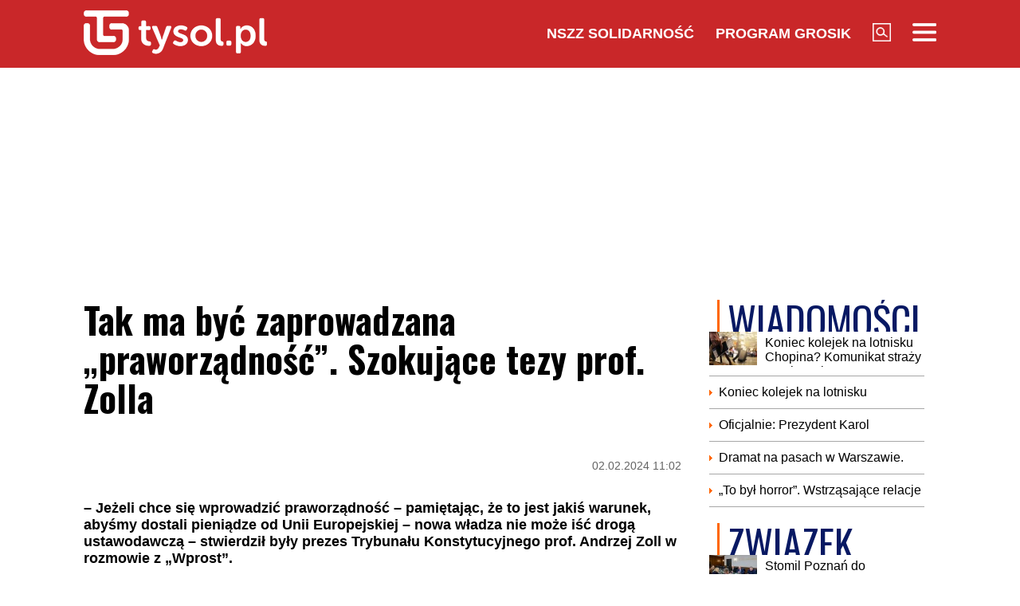

--- FILE ---
content_type: text/html; charset=UTF-8
request_url: https://www.tysol.pl/a116754-tak-ma-byc-zaprowadzana-praworzadnosc-szokujace-tezy-prof-zolla
body_size: 18896
content:
<!DOCTYPE html>
<html lang="pl">
<head>
  <title>Tak ma być zaprowadzana „praworządność”. Szokujące tezy prof. Zolla </title>
  <meta http-equiv="content-type" content="text/html;charset=UTF-8" />
  <meta charset="utf-8" />
  <meta name="viewport" content="width=device-width, initial-scale=1.0, maximum-scale=1.0, user-scalable=no" />
  <meta http-equiv="Refresh" content="900" />
    <meta name="robots" content="max-image-preview:large"/>
  <meta name="description" content="&ndash; Jeżeli chce się wprowadzić praworządność &ndash; pamiętając, że to jest jakiś warunek, abyśmy dostali pieniądze od Unii Europejskiej &ndash; nowa władza nie może iść drogą ustawodawczą &ndash; stwierdził były prezes Trybunału Konstytucyjnego prof. Andrzej Zoll w rozmowie z &bdquo;Wprost&rdquo;."/>
  <meta name="keywords" content="Profesor,Andrzej Zoll,Andrzej Duda,prawo,konstytucja,zmiany,Adam Bodnar"/>
  <meta property="og:type" content="article"/>
  <meta property="og:locale" content="pl_PL"/>
  <meta property="og:site_name" content="TYSOL.PL"/>
  <meta property="fb:app_id" content="356821701417716"/>
  <meta property="og:title" content="Tak ma być zaprowadzana &bdquo;praworządność&rdquo;. Szokujące tezy prof. Zolla"/>
  <meta property="og:description" content="&ndash; Jeżeli chce się wprowadzić praworządność &ndash; pamiętając, że to jest jakiś warunek, abyśmy dostali pieniądze od Unii Europejskiej &ndash; nowa władza nie może iść drogą ustawodawczą &ndash; stwierdził były prezes Trybunału Konstytucyjnego prof. Andrzej Zoll w rozmowie z &bdquo;Wprost&rdquo;."/>
  <meta property="og:image" content="https://www.tysol.pl/imgcache/1200x630/c/uploads/news/116754/17068699669b50dc3c7035670322c626.jpg"/>
  <meta property="og:image:width" content="1200"/>
  <meta property="og:image:height" content="630"/>
  <meta property="og:image:alt" content="Tak ma być zaprowadzana &bdquo;praworządność&rdquo;. Szokujące tezy prof. Zolla"/>
  <meta property="og:published_time" content="Fri, 02 Feb 2024 11:02:19 +0100"/>
  <meta property="og:url" content="/a116754-tak-ma-byc-zaprowadzana-praworzadnosc-szokujace-tezy-prof-zolla"/>
  <meta name="twitter:card" content="summary_large_image"/>
  <meta name="twitter:title" content="Tak ma być zaprowadzana &bdquo;praworządność&rdquo;. Szokujące tezy prof. Zolla"/>
  <meta name="twitter:description" content="&ndash; Jeżeli chce się wprowadzić praworządność &ndash; pamiętając, że to jest jakiś warunek, abyśmy dostali pieniądze od Unii Europejskiej &ndash; nowa władza nie może iść drogą ustawodawczą &ndash; stwierdził były prezes Trybunału Konstytucyjnego prof. Andrzej Zoll w rozmowie z &bdquo;Wprost&rdquo;."/>
  <meta name="twitter:image" content="https://www.tysol.pl/imgcache/1200x630/c/uploads/news/116754/17068699669b50dc3c7035670322c626.jpg"/>
  <meta name="twitter:image:alt" content="Tak ma być zaprowadzana &bdquo;praworządność&rdquo;. Szokujące tezy prof. Zolla"/>
  <link type="image/x-icon" href="https://www.tysol.pl/files/tysol/favicon.ico" rel="shortcut icon"/>
  <link rel="preconnect" href="https://fonts.gstatic.com/" />
  <link rel="preconnect" href="https://fonts.gstatic.com/" crossorigin />
  <link href="https://fonts.googleapis.com/css?family=Oswald:700Roboto:400,700&subset=latin-ext&display=swap" rel="stylesheet"/>
    <link rel="canonical" href="https://www.tysol.pl/a116754-tak-ma-byc-zaprowadzana-praworzadnosc-szokujace-tezy-prof-zolla"/>
  <link href="https://www.tysol.pl/imgcache/750x530/c/uploads/news/116754/17068699669b50dc3c7035670322c626.jpg" as="image" rel="preload"/>
  <link href="https://www.tysol.pl/imgcache/750x530/c/uploads/news/116754/17068699669b50dc3c7035670322c626.jpg" as="image" rel="preload"/>
    <link rel="stylesheet" href="/css/tysol,article,1.css?type=link&serial=0123456789">
      <script async src="//cmp.optad360.io/items/0a1824b0-3b0f-448f-a41c-a53f3d1fcefc.min.js" type="57a4fa0fcdb3e4cf48fe7537-text/javascript"></script>
  <script async src="//get.optad360.io/sf/12856973-14dd-4ae7-bfc7-4bbe039c64fc/plugin.min.js" type="57a4fa0fcdb3e4cf48fe7537-text/javascript"></script>
  
  <!-- (C)2000-2020 Gemius SA - gemiusPrism  / Wezel zbiorczy pp.tysol.pl/Strona glowna serwisu -->
  <script type="57a4fa0fcdb3e4cf48fe7537-text/javascript">
    <!--//--><![CDATA[//><!--
    var pp_gemius_identifier = 'zNE1LPirOaPDppB6cQwz8sQ8.ji_IAcXFH6Z5_0pzpP.X7';
    // lines below shouldn't be edited
    function gemius_pending(i) { window[i] = window[i] || function() {var x = window[i+'_pdata'] = window[i+'_pdata'] || []; x[x.length]=arguments;};};gemius_pending('gemius_hit'); gemius_pending('gemius_event'); gemius_pending('pp_gemius_hit'); gemius_pending('pp_gemius_event');(function(d,t) {try {var gt=d.createElement(t),s=d.getElementsByTagName(t)[0],l='http'+((location.protocol=='https:')?'s':''); gt.setAttribute('async','async');gt.setAttribute('defer','defer'); gt.src=l+'://gapl.hit.gemius.pl/xgemius.js'; s.parentNode.insertBefore(gt,s);} catch (e) {}})(document,'script');
    //--><!]]>
  </script>

  <!-- MARFEEL CODE START -->
  <script type="57a4fa0fcdb3e4cf48fe7537-text/javascript">
	!function(){"use strict";function e(e){var t=!(arguments.length>1&&void 0!==arguments[1])||arguments[1],c=document.createElement("script");c.src=e,t?c.type="module":(c.async=!0,c.type="text/javascript",c.setAttribute("nomodule",""));var n=document.getElementsByTagName("script")[0];n.parentNode.insertBefore(c,n)}!function(t,c){!function(t,c,n){var a,o,r;n.accountId=c,null!==(a=t.marfeel)&&void 0!==a||(t.marfeel={}),null!==(o=(r=t.marfeel).cmd)&&void 0!==o||(r.cmd=[]),t.marfeel.config=n;var i="https://sdk.mrf.io/statics";e("".concat(i,"/marfeel-sdk.js?id=").concat(c),!0),e("".concat(i,"/marfeel-sdk.es5.js?id=").concat(c),!1)}(t,c,arguments.length>2&&void 0!==arguments[2]?arguments[2]:{})}(window,2963,{} /*config*/)}();
</script>
  <!-- MARFEEL CODE END -->

  <!-- (C)2000-2020 Gemius SA - gemiusPrism  / Wezel zbiorczy pp.tysol.pl/podstrony -->
  <script type="57a4fa0fcdb3e4cf48fe7537-text/javascript">
    <!--//--><![CDATA[//><!--
    var pp_gemius_identifier = '0nWbia9.pAlUpILsl_6Mr6R..q3urgb7dJEPbfUoo2b.x7';
    // lines below shouldn't be edited
    function gemius_pending(i) { window[i] = window[i] || function() {var x = window[i+'_pdata'] = window[i+'_pdata'] || []; x[x.length]=arguments;};};gemius_pending('gemius_hit'); gemius_pending('gemius_event'); gemius_pending('pp_gemius_hit'); gemius_pending('pp_gemius_event');(function(d,t) {try {var gt=d.createElement(t),s=d.getElementsByTagName(t)[0],l='http'+((location.protocol=='https:')?'s':''); gt.setAttribute('async','async');gt.setAttribute('defer','defer'); gt.src=l+'://gapl.hit.gemius.pl/xgemius.js'; s.parentNode.insertBefore(gt,s);} catch (e) {}})(document,'script');
    //--><!]]>
  </script>
<!-- Global site tag (gtag.js) - Google Analytics -->
<script async src="https://www.googletagmanager.com/gtag/js?id=G-LRDM8C27YR" type="57a4fa0fcdb3e4cf48fe7537-text/javascript"></script>
<script type="57a4fa0fcdb3e4cf48fe7537-text/javascript">
  window.dataLayer = window.dataLayer || [];
  function gtag(){dataLayer.push(arguments);}
  gtag('js', new Date());

  gtag('config', 'G-LRDM8C27YR');
</script>

<!-- PushAlert -->
<script type="57a4fa0fcdb3e4cf48fe7537-text/javascript">
(function(d, t) {
var g = d.createElement(t),
s = d.getElementsByTagName(t)[0];
g.src = "https://cdn.pushalert.co/integrate_a06ff64f961fee13b7a1e81e1d513ea9.js";
s.parentNode.insertBefore(g, s);
}(document, "script"));
</script>
<!-- End PushAlert -->


<script type="application/ld+json">
{
  "@context": "https://schema.org",
  "@graph": [
    {
      "@type": "Organization",
      "@id": "https://www.tysol.pl/#organization",
      "name": "TYSOL.PL",
      "url": "https://www.tysol.pl/",
      "logo": {
        "@type": "ImageObject",
        "url": "https://www.tysol.pl/files/tysol/images/tysol_230.png" 
      },
      "sameAs": [
        "https://www.facebook.com/tygodniksolidarnosc",
        "https://x.com/tysolpl" 
      ]
    },
    {
      "@type": "WebSite",
      "@id": "https://www.tysol.pl/#website",
      "url": "https://www.tysol.pl/",
      "name": "TYSOL.PL",
      "publisher": { "@id": "https://www.tysol.pl/#organization" },
      "inLanguage": "pl-PL"
    },
    {
      "@type": "WebPage",
      "@id": "https://www.tysol.pl/a116754-tak-ma-byc-zaprowadzana-praworzadnosc-szokujace-tezy-prof-zolla#webpage",
      "url": "https://www.tysol.pl/a116754-tak-ma-byc-zaprowadzana-praworzadnosc-szokujace-tezy-prof-zolla",
      "name": "Tak ma by\u0107 zaprowadzana \u201epraworz\u0105dno\u015b\u0107\u201d. Szokuj\u0105ce tezy prof. Zolla ",
      "inLanguage": "pl-PL" 
    },
    {
      "@type": "NewsArticle",
      "@id": "https://www.tysol.pl/a116754-tak-ma-byc-zaprowadzana-praworzadnosc-szokujace-tezy-prof-zolla#article",
      "mainEntityOfPage": { "@id": "https://www.tysol.pl/a116754-tak-ma-byc-zaprowadzana-praworzadnosc-szokujace-tezy-prof-zolla#webpage" },
      "headline": "Tak ma by\u0107 zaprowadzana \u201epraworz\u0105dno\u015b\u0107\u201d. Szokuj\u0105ce tezy prof. Zolla ",
      "datePublished": "2024-02-02T10:02:19+00:00",
      "dateModified": "2024-02-02T10:02:19+00:00",
      "description": "\u2013 Je\u017celi chce si\u0119 wprowadzi\u0107 praworz\u0105dno\u015b\u0107 \u2013 pami\u0119taj\u0105c, \u017ce to jest jaki\u015b warunek, aby\u015bmy dostali pieni\u0105dze od Unii Europejskiej \u2013 nowa w\u0142adza nie mo\u017ce i\u015b\u0107 drog\u0105 ustawodawcz\u0105 \u2013 stwierdzi\u0142 by\u0142y prezes Trybuna\u0142u Konstytucyjnego prof. Andrzej Zoll w rozmowie z \u201eWprost\u201d.\r\n\r\n",
      "image": {"@type":"ImageObject","url":"https:\/\/www.tysol.pl\/uploads\/news\/116754\/17068699669b50dc3c7035670322c626.jpg","width":750,"height":530},
      "author": { "@type": "Person", "name": "Adrian Siwek" },
      "articleSection": "Wiadomości",
      "keywords": ["Profesor","Andrzej Zoll","Andrzej Duda","prawo","konstytucja","zmiany","Adam Bodnar"],

      "articleBody": "<blockquote><p>Oczywi\u015bcie rygory\u015bci maj\u0105 tu w\u0105tpliwo\u015bci. Ja te\u017c je\u00a0widz\u0119, bo\u00a0najpro\u015bciej by\u0142oby wprowadza\u0107 nowe ustawy, wyrzucaj\u0105ce z\u0142e rozwi\u0105zania. Nie\u00a0mam w\u0105tpliwo\u015bci, \u017ce\u00a0najlepiej by\u0142oby to\u00a0robi\u0107 ustaw\u0105. Ta\u00a0droga jest jednak praktycznie zamkni\u0119ta,\u00a0w\u0142a\u015bnie przez Andrzeja Dud\u0119\u00a0<\/p><\/blockquote><p>\u00a0\u2013 przekonywa\u0142 <a href=\"https:\/\/pl.wikipedia.org\/wiki\/Andrzej_Zoll\"><span>Andrzej Zoll<\/span><\/a>.\u00a0<\/p><h3><a href=\"https:\/\/tysol.pl\/a116744-weber-udzielil-wywiadu-wyborczej-szydlo-takiej-polski-chcieli-niemcy\"><span>Czytaj tak\u017ce:\u00a0Weber udzieli\u0142 wywiadu \u201eWyborczej\u201d. Szyd\u0142o: Takiej Polski chcieli Niemcy<\/span><\/a><\/h3><h2>Atak na prezydenta\u00a0<\/h2><p><strong>To nie by\u0142y jedyne szokuj\u0105ce tezy wyg\u0142oszone przez profesora Zolla, broni\u0105cego zmian wprowadzanych si\u0142owo przez rz\u0105d Donalda Tuska. W dalszej cz\u0119\u015bci wywiadu dalej atakowa\u0142 on prezydenta Andrzeja Dud\u0119.\u00a0<\/strong><\/p><blockquote><p>Do\u00a0tej pory stawia powa\u017cne przeszkody na\u00a0drodze do\u00a0przeprowadzenia koniecznych zmian. We\u017amy chocia\u017c spraw\u0119 Prokuratury Krajowej \u2013\u00a0zupe\u0142nie zasadniczego urz\u0119du dla\u00a0funkcjonowania pa\u0144stwa. W\u00a0spos\u00f3b niekonstytucyjny Zbigniew Ziobro zmieni\u0142 ustaw\u0119 o\u00a0prokuraturze, blokuj\u0105c mo\u017cliwo\u015b\u0107 zmiany obsady stanowiska prokuratora krajowego bez pisemnej zgody prezydenta<\/p><\/blockquote><p>\u2013 t\u0142umaczy\u0142.\u00a0<\/p><h3><a href=\"https:\/\/tysol.pl\/a116713-matecki-dla-tysol-pl-o-rzadzie-tuska-odpowiedzia-za-to-karnie-i-materialnie\"><span>Czytaj tak\u017ce: Matecki dla Tysol.pl o rz\u0105dzie Tuska: Odpowiedzi\u0105 za to karnie i materialnie\u00a0<\/span><\/a><\/h3><h2>Prof. Zoll broni Bodnara\u00a0<\/h2><p>Oceni\u0142 on, \u017ce by\u0142 to \u201esabota\u017c, do\u00a0kt\u00f3rego nie\u00a0ma\u00a0\u017cadnej logicznej podstawy\u201d. \u2013\u00a0To, \u017ce\u00a0<a href=\"https:\/\/www.prezydent.pl\/prezydent\/biografia-andrzeja-dudy\"><span>Andrzej Duda<\/span><\/a> podpisa\u0142 podobne prawo, \u015bwiadczy o\u00a0tym, \u017ce\u00a0ustaw\u0105 zasadnicz\u0105 si\u0119 specjalnie nie\u00a0przejmuje \u2013 stwierdzi\u0142 i powiedzia\u0142, \u017ce w jego ocenie dzia\u0142ania Bodnara, co do kt\u00f3rych w\u0105tpliwo\u015bci ma wiele \u015brodowisk prawniczych, by\u0142y \u201ekonstytucyjnie uzasadnione\u201d.\u00a0<\/p><blockquote><p><strong>Ciesz\u0119 si\u0119, \u017ce\u00a0minister si\u0119 za\u00a0to\u00a0zabra\u0142 i\u00a0znalaz\u0142 podstaw\u0119 prawn\u0105 do\u00a0usuni\u0119cia w\u00a0stan spoczynku prokuratora Dariusza Barskiego. To\u00a0wa\u017cny krok do\u00a0przodu. Owszem, mamy pewien bunt ze\u00a0strony jego zwolennik\u00f3w, ale\u00a0to\u00a0s\u0105 g\u0142\u00f3wnie osoby powo\u0142ane za\u00a0czas\u00f3w Ziobry. Nimi bym si\u0119 nie\u00a0przejmowa\u0142, bo\u00a06 tys. prokurator\u00f3w podpisa\u0142o apel do\u00a0Adama Bodnara o\u00a0kontynuowanie zmian<\/strong><\/p><\/blockquote><p>\u2013 m\u00f3wi\u0142.\u00a0<\/p>"
    }
  ]
}
</script>
<script src="https://jsc.mgid.com/site/1039336.js" async type="57a4fa0fcdb3e4cf48fe7537-text/javascript"></script>
</head>
<body>

<header id="header" class="fixed">
    <div id="header-tysol">
        <div class="header_logo"><a href="/"><img src="/files/tysol/images/tysol_230.png"/></a></div>
        <nav class="header_links" id="topmenu">
            <ul class="header_links_group">
                                          
                            <li class="header_links_item link hide_on_mobile_when_max_800"><a href="//www.solidarnosc.org.pl/" target="_blank">NSZZ Solidarność</a></li>
              <li class="header_links_item link hide_on_mobile_when_max_800"><a href="//tysol.pl/grosik/" target="_blank">Program Grosik</a></li>
                            <li class="header_links_item link"><img src="/files/tysol/images/Lupa.png" width="23" height="23" class="pointer" onclick="if (!window.__cfRLUnblockHandlers) return false; search()" data-cf-modified-57a4fa0fcdb3e4cf48fe7537-="" /></li>
              <li class="header_links_item link"><img src="/files/tysol/images/hamburger.png" width="30" height="23" class="pointer" onclick="if (!window.__cfRLUnblockHandlers) return false; menu()" data-cf-modified-57a4fa0fcdb3e4cf48fe7537-="" /></li>
            </ul>
        </nav>
    </div>
    <div class="page_wrapper">
      <div class="menu-outer">
        <div id="menu">
          <button class="menu_close" onclick="if (!window.__cfRLUnblockHandlers) return false; menu()" data-cf-modified-57a4fa0fcdb3e4cf48fe7537-="">X</button>
            <div class="row">
                <div class="col-12 col-md-4">
                    <ul>
                      <li><a href="/d1-wiadomosci">Wiadomości</a></li>
                      <li><a href="/d2-zwiazek">Związek</a></li>
                      <li><a href="/k18-Gospodarka">Gospodarka</a></li>
                      <li><a href="/d12-Finanse">Finanse</a></li>
                      <li><a href="/d3-tygodnik-solidarnosc">Tygodnik Solidarność</a></li>
                      <li><a href="/k20-Wiara">Wiara</a></li>
                      <li><a href="/d4-rozrywka">Rozrywka</a></li>
                      <li><a href="/k29-styl-zycia">Styl życia</a></li>
                      <!-- 
                      TODO hideandseek 
                      -->
                                           
                    </ul>
                </div>
                <div class="col-12 col-md-4">
                    <ul>
                      <li><a href="/blogi/">Blogi</a></li>
                      <li><a href="/opinie/">Opinie</a></li>
                      <li><a href="/k22-Kultura">Kultura</a></li>
                      <li><a href="/k17-Polityka">Polityka</a></li>
                      <li><a href="/k21-Sport">Sport</a></li>
                      <li><a href="/k23-Nauka">Nauka</a></li>
                      <li><a href="/k24-Prawo">Prawo</a></li>
                      <li><a href="/k19-Historia">Historia</a></li>
                    </ul>
                </div>
                <div class="col-12 col-md-4">
                  <ul>
                    <li><a href="/marsz-godnosci">Marsz Godności</a></li>
                    <li><a href="/k103-emerytury-stazowe" target="_blank">Emerytury Stażowe</a></li>
                    <li><a href="https://www.tysol.pl/s6-prenumerata-tygodnika-solidarnosc">Prenumerata</a></li>
                  </ul>
                </div>
            </div>
        </div>
      
    </div>
    </div>
  <div id="header_bottom">
    <div id="search_box_google">
      <form action="/szukaj/" method="POST">
        <script async src="https://cse.google.com/cse.js?cx=51a2d224e7b0857b8" type="57a4fa0fcdb3e4cf48fe7537-text/javascript"></script>
        <div class="container">
          <div class="row">
            <div class="col">
              <div class="gcse-search"></div>
            </div>
          </div>
        </div>
      </form>
    </div>
  </div>
</header>
<div class="header_space"></div>
<script type="57a4fa0fcdb3e4cf48fe7537-text/javascript">
<!--

    var scrollTop = 0;
    var headerFixed = false;
    var header = document.getElementById('header');
    var minified = false;
    var maxified = true;
	window.onscroll = function (e) {
        scrollTop = (window.pageYOffset !== undefined) ? window.pageYOffset : (document.documentElement || document.body.parentNode || document.body).scrollTop;  
    
    if (scrollTop>1000) {
      if (maxified) {
        $('#header-tysol').animate({
          height: "65px"
        }, 100, function () {
          maxified = false;
          minified = true;
        });
      }
    } else {
      if (minified) {
        $('#header-tysol').animate({
          height: "85px"
        },100,function(){
          minified = false;
          maxified = true;
        });
      }
    }
    
    }

    function menu() {
        $('#menu').slideToggle(300);
      $('#search_box_google').slideUp(300);
    }
    function search() {
      $('#search_box_google').slideToggle(300);
      $('#menu').slideUp(300);
    }
-->
</script>

<div class="ideo-desktop">
  <div class="page_wrapper">
    <div class="mb"></div>
    <div id="ads-art-bill" style="display: block; min-height: 250px; margin: 0 auto 20px auto;"></div>
    <div class="row article_page_wrapper_row">
      <div class="col">
        <article id="article">
          <h1>Tak ma być zaprowadzana „praworządność”. Szokujące tezy prof. Zolla </h1>
<style type="text/css">
<!--
	.body img {
	   max-width: 100% !important;
       height: auto;
	}
    .galleryBox {   
        display: flex;
        flex-wrap: wrap;
    }
    .galleryItem {
        width: 25%;
        border: 2px solid white;
        box-sizing: border-box;
        -moz-box-sizing: border-box;
        -webkit-box-sizing: border-box;
    }
}
    
-->
</style>
<div class="article_toolbar_top" style="height: 47px;">
    <div class="article_share">
    </div>
    <div class="article_info">
        <div class="article_date">02.02.2024 11:02</div>
    </div>
</div>

<div class="lead">– Jeżeli chce się wprowadzić praworządność – pamiętając, że to jest jakiś warunek, abyśmy dostali pieniądze od Unii Europejskiej – nowa władza nie może iść drogą ustawodawczą – stwierdził były prezes Trybunału Konstytucyjnego prof. Andrzej Zoll w rozmowie z „Wprost”.

</div>


        
<div class="article_image">
      <img src="https://www.tysol.pl/imgcache/750x530/c/uploads/news/116754/17068699669b50dc3c7035670322c626.jpg" class="img-responsive"  alt="prof. Andrzej Zoll"/>
  </div>
<div class="image_desc">
    <div class="image_info">prof. Andrzej Zoll / screen video TVN24</div>
</div>

                


<aside>
  </aside>

<div class="body"><blockquote>
<p>Oczywiście rygoryści mają tu wątpliwości. Ja też je widzę, bo najprościej byłoby wprowadzać nowe ustawy, wyrzucające złe rozwiązania. Nie mam wątpliwości, że najlepiej byłoby to robić ustawą. Ta droga jest jednak praktycznie zamknięta, właśnie przez Andrzeja Dudę </p>
</blockquote>

<p> – przekonywał <a href="https://pl.wikipedia.org/wiki/Andrzej_Zoll"><span style="color:#2980b9;">Andrzej Zoll</span></a>. </p>

<h3><a href="https://tysol.pl/a116744-weber-udzielil-wywiadu-wyborczej-szydlo-takiej-polski-chcieli-niemcy"><span style="color:#c0392b;">Czytaj także: Weber udzielił wywiadu „Wyborczej”. Szydło: Takiej Polski chcieli Niemcy</span></a></h3>

<h2>Atak na prezydenta </h2>

<p><strong>To nie były jedyne szokujące tezy wygłoszone przez profesora Zolla, broniącego zmian wprowadzanych siłowo przez rząd Donalda Tuska. W dalszej części wywiadu dalej atakował on prezydenta Andrzeja Dudę. </strong></p>

<blockquote>
<p>Do tej pory stawia poważne przeszkody na drodze do przeprowadzenia koniecznych zmian. Weźmy chociaż sprawę Prokuratury Krajowej – zupełnie zasadniczego urzędu dla funkcjonowania państwa. W sposób niekonstytucyjny Zbigniew Ziobro zmienił ustawę o prokuraturze, blokując możliwość zmiany obsady stanowiska prokuratora krajowego bez pisemnej zgody prezydenta</p>
</blockquote>

<p>– tłumaczył. </p>

<h3><a href="https://tysol.pl/a116713-matecki-dla-tysol-pl-o-rzadzie-tuska-odpowiedzia-za-to-karnie-i-materialnie"><span style="color:#c0392b;">Czytaj także: Matecki dla Tysol.pl o rządzie Tuska: Odpowiedzią za to karnie i materialnie </span></a></h3>

<h2>Prof. Zoll broni Bodnara </h2>

<p>Ocenił on, że był to „sabotaż, do którego nie ma żadnej logicznej podstawy”. – To, że <a href="https://www.prezydent.pl/prezydent/biografia-andrzeja-dudy"><span style="color:#2980b9;">Andrzej Duda</span></a> podpisał podobne prawo, świadczy o tym, że ustawą zasadniczą się specjalnie nie przejmuje – stwierdził i powiedział, że w jego ocenie działania Bodnara, co do których wątpliwości ma wiele środowisk prawniczych, były „konstytucyjnie uzasadnione”. </p>

<blockquote>
<p><strong>Cieszę się, że minister się za to zabrał i znalazł podstawę prawną do usunięcia w stan spoczynku prokuratora Dariusza Barskiego. To ważny krok do przodu. Owszem, mamy pewien bunt ze strony jego zwolenników, ale to są głównie osoby powołane za czasów Ziobry. Nimi bym się nie przejmował, bo 6 tys. prokuratorów podpisało apel do Adama Bodnara o kontynuowanie zmian</strong></p>
</blockquote>

<p>– mówił. </p>
</div>

<br />
<div class="article_footer">
    <ul>
        <li>Autor: Adrian Siwek,kor.</li>        <li>Źródło: tysol.pl, Wprost</li>
        <li>Data: 02.02.2024 11:02</li>
        <li>Tagi: Profesor, Andrzej Zoll, Andrzej Duda, prawo, konstytucja, zmiany, Adam Bodnar</li>
    </ul>
</div>
        </article>

        <div class="row mb">
          <div class="col-12">
                      </div>
        </div>

        <div style="" data-width="100%" class="fb-comments" data-href="https://www.tysol.pl/a116754-tak-ma-byc-zaprowadzana-praworzadnosc-szokujace-tezy-prof-zolla" data-numposts="5"></div>

        <p>&nbsp;</p>
        <div class="section_name">POLECANE</div>
        <div class="row">
          <a href="/a152751-zbigniew-ziobro-zurek-przez-przypadek-powiedzial-troche-prawdy" target="_self"><div class="news-item news-item-mobile news-item-size-3 title-right mb news-gradient">
  <div class="news-item-image">
    <img src="https://www.tysol.pl/imgcache/300x225/c/uploads/news/152751/1768857893970c857e792911bb5e8cd0.jpg" alt="Zbigniew Ziobro: Żurek przez przypadek powiedział trochę prawdy" width="300"  height="225"  class="img-responsive"/>
    <span class="news-item-badge ">z ostatniej chwili</span>
    <div class="news-triangle"><div class="news-triangle-inner"></div></div>
  </div>
  <div class="news-item-info">
    <div class="news-item-info-outer">
      <div class="news-item-info-inner">
        <div class="news-item-info-title">
          <span class="news-title">Zbigniew Ziobro: Żurek przez przypadek powiedział trochę prawdy</span>
        </div>
                  <p class="news-lead">Na skutek kontrowersyjnego postanowienia sądu w Giżycku, w przestrzeni publicznej znów wybuchł spór o status tzw. neosędziów. Obszerny wpis na ten temat opublikował minister sprawiedliwości Waldemar Żurek; doczekał się on ostrej reakcji byłego szefa resortu sprawiedliwości Zbigniewa Ziobry, który zarzucił Żurkowi hipokryzję i współodpowiedzialność za chaos w sądach.</p>
              </div>
    </div>
  </div>
</div></a><a href="/a152750-prezydent-nawrocki-juz-w-davos-wystapienie-o-trojmorzu-i-sesja-z-donaldem-trumpem-na-agendzie" target="_self"><div class="news-item news-item-mobile news-item-size-3 title-right mb news-gradient">
  <div class="news-item-image">
    <img src="https://www.tysol.pl/imgcache/300x225/c/uploads/news/152750/176885601367a75402a11d60ee483ad9.jpg" alt="Prezydent Nawrocki już w Davos. Wystąpienie o Trójmorzu i sesja z Donaldem Trumpem na agendzie" width="300"  height="225"  class="img-responsive"/>
    <span class="news-item-badge ">z ostatniej chwili</span>
    <div class="news-triangle"><div class="news-triangle-inner"></div></div>
  </div>
  <div class="news-item-info">
    <div class="news-item-info-outer">
      <div class="news-item-info-inner">
        <div class="news-item-info-title">
          <span class="news-title">Prezydent Nawrocki już w Davos. Wystąpienie o Trójmorzu i sesja z Donaldem Trumpem na agendzie</span>
        </div>
                  <p class="news-lead">W poniedziałek wieczorem prezydent Karol Nawrocki przybył do Szwajcarii, gdzie od wtorku weźmie udział w Światowym Forum Ekonomicznym w Davos. Program wizyty obejmuje m.in. sesję z prezydentem USA Donaldem Trumpem, spotkanie z prezesem Banku Światowego, a także wystąpienie poświęcone Inicjatywie Trójmorza.</p>
              </div>
    </div>
  </div>
</div></a><a href="/a152748-trump-doprowadza-europejskich-biurokratow-do-furii" target="_self"><div class="news-item news-item-mobile news-item-size-3 title-right mb news-gradient">
  <div class="news-item-image">
    <img src="https://www.tysol.pl/imgcache/300x225/c/uploads/news/152748/17688538388e516d8b42d9ec2b970aad.jpg" alt="Trump doprowadza europejskich biurokratów do furii" width="300"  height="225"  class="img-responsive"/>
    <span class="news-item-badge ">tylko u nas</span>
    <div class="news-triangle"><div class="news-triangle-inner"></div></div>
  </div>
  <div class="news-item-info">
    <div class="news-item-info-outer">
      <div class="news-item-info-inner">
        <div class="news-item-info-title">
          <span class="news-title">Trump doprowadza europejskich biurokratów do furii</span>
        </div>
                  <p class="news-lead">Już za chwilę będzie czwarta rocznica ataku Rosji na Ukrainę, a Europa jest bezradna wobec wojny na własnym kontynencie. Cała nadzieja wciąż w Trumpie, mimo że jest jaki jest.</p>
              </div>
    </div>
  </div>
</div></a><a href="/a152747-awaria-cieplownicza-wazny-komunikat-dla-mieszkancow-krakowa" target="_self"><div class="news-item news-item-mobile news-item-size-3 title-right mb news-gradient">
  <div class="news-item-image">
    <img src="https://www.tysol.pl/imgcache/300x225/c/uploads/news/152747/1768851435d1017aa1c14c3783a36dc6.jpg" alt="Awaria ciepłownicza. Ważny komunikat dla mieszkańców Krakowa" width="300"  height="225"  class="img-responsive"/>
    <span class="news-item-badge ">z ostatniej chwili</span>
    <div class="news-triangle"><div class="news-triangle-inner"></div></div>
  </div>
  <div class="news-item-info">
    <div class="news-item-info-outer">
      <div class="news-item-info-inner">
        <div class="news-item-info-title">
          <span class="news-title">Awaria ciepłownicza. Ważny komunikat dla mieszkańców Krakowa</span>
        </div>
                  <p class="news-lead">Mieszkańcy części Krakowa muszą liczyć się z nocną przerwą w ogrzewaniu. Jak poinformowało MPEC Kraków, doszło do awarii sieci ciepłowniczej w rejonie Podgórza. W części budynków ciepło już wróciło, jednak w pozostałych lokalizacjach naprawa potrwa do późnych godzin nocnych.</p>
              </div>
    </div>
  </div>
</div></a><a href="/a152746-tusk-odgraza-sie-ws-zaproszenia-karola-nawrockiego-do-rady-pokoju-nikomu-nie-damy-sie-rozegrac" target="_self"><div class="news-item news-item-mobile news-item-size-3 title-right mb news-gradient">
  <div class="news-item-image">
    <img src="https://www.tysol.pl/imgcache/300x225/c/uploads/news/152746/1768850104f0881faf951be154ee5cb5.jpg" alt="Tusk odgraża się ws. zaproszenia Karola Nawrockiego do Rady Pokoju. „Nikomu nie damy się rozegrać”" width="300"  height="225"  class="img-responsive"/>
    <span class="news-item-badge ">z ostatniej chwili</span>
    <div class="news-triangle"><div class="news-triangle-inner"></div></div>
  </div>
  <div class="news-item-info">
    <div class="news-item-info-outer">
      <div class="news-item-info-inner">
        <div class="news-item-info-title">
          <span class="news-title">Tusk odgraża się ws. zaproszenia Karola Nawrockiego do Rady Pokoju. „Nikomu nie damy się rozegrać”</span>
        </div>
                  <p class="news-lead">Przystąpienie Polski do organizacji międzynarodowej wymaga zgody Rady Ministrów i ratyfikacji przez Sejm; rząd będzie kierować się wyłącznie interesem państwa polskiego i nikomu nie damy się rozegrać - oświadczył w poniedziałek premier Donald Tusk we wpisie na platformie X.</p>
              </div>
    </div>
  </div>
</div></a><a href="/a152745-jest-decyzja-karola-nawrockiego-ws-budzetu" target="_self"><div class="news-item news-item-mobile news-item-size-3 title-right mb news-gradient">
  <div class="news-item-image">
    <img src="https://www.tysol.pl/imgcache/300x225/c/uploads/news/152745/17688451932b00cf38ce6141fe883144.jpg" alt="Jest decyzja Karola Nawrockiego ws. budżetu" width="300"  height="225"  class="img-responsive"/>
    <span class="news-item-badge ">z ostatniej chwili</span>
    <div class="news-triangle"><div class="news-triangle-inner"></div></div>
  </div>
  <div class="news-item-info">
    <div class="news-item-info-outer">
      <div class="news-item-info-inner">
        <div class="news-item-info-title">
          <span class="news-title">Jest decyzja Karola Nawrockiego ws. budżetu</span>
        </div>
                  <p class="news-lead">Prezydent Karol Nawrocki podpisał ustawę budżetową na 2026 r. – poinformowała w poniedziałek na X kancelaria prezydenta. Jednocześnie prezydent zdecydował o skierowaniu ustawy do Trybunału Konstytucyjnego.</p>
              </div>
    </div>
  </div>
</div></a><a href="/a152744-czy-usa-zdecyduja-sie-na-wojskowa-interwencje-na-grenlandii-jest-odpowiedz-donalda-trumpa" target="_self"><div class="news-item news-item-mobile news-item-size-3 title-right mb news-gradient">
  <div class="news-item-image">
    <img src="https://www.tysol.pl/imgcache/300x225/c/uploads/news/152744/1768845073402639cfd73f5ec66c8dec.jpg" alt="Czy USA zdecydują się na wojskową interwencję na Grenlandii? Jest odpowiedź Donalda Trumpa" width="300"  height="225"  class="img-responsive"/>
    <span class="news-item-badge ">z ostatniej chwili</span>
    <div class="news-triangle"><div class="news-triangle-inner"></div></div>
  </div>
  <div class="news-item-info">
    <div class="news-item-info-outer">
      <div class="news-item-info-inner">
        <div class="news-item-info-title">
          <span class="news-title">Czy USA zdecydują się na wojskową interwencję na Grenlandii? Jest odpowiedź Donalda Trumpa</span>
        </div>
                  <p class="news-lead">Prezydent USA Donald Trump odmówił w poniedziałek odpowiedzi na pytanie, czy może użyć siły do zajęcia Grenlandii. Zapowiedział jednak, że „na 100 procent” nałoży cła na państwa europejskie, które wysłały wojska na wyspę i polecił Europie, by skupiła się na Ukrainie, a nie Grenlandii.</p>
              </div>
    </div>
  </div>
</div></a><a href="/a152743-rolnicy-z-calej-ue-jada-do-strasburga" target="_self"><div class="news-item news-item-mobile news-item-size-3 title-right mb news-gradient">
  <div class="news-item-image">
    <img src="https://www.tysol.pl/imgcache/300x225/c/uploads/news/152743/176884325875b87fd0e0771bb3b9dde8.jpg" alt="Rolnicy z całej UE jadą do Strasburga" width="300"  height="225"  class="img-responsive"/>
    <span class="news-item-badge ">z ostatniej chwili</span>
    <div class="news-triangle"><div class="news-triangle-inner"></div></div>
  </div>
  <div class="news-item-info">
    <div class="news-item-info-outer">
      <div class="news-item-info-inner">
        <div class="news-item-info-title">
          <span class="news-title">Rolnicy z całej UE jadą do Strasburga</span>
        </div>
                  <p class="news-lead">We wtorek przed Parlamentem Europejskim w Strasburgu odbędzie się wielka demonstracja rolników, w której zapowiedziano udział ponad 5000 osób i 1000 traktorów. Farmerzy chcą przekonać europosłów, żeby odrzucili umowę handlową z krajami Mercosuru.</p>
              </div>
    </div>
  </div>
</div></a><a href="/a152742-polacy-zdecydowanie-przeciwni-mieszaniu-sie-do-grenlandzkiej-awantury-jest-sondaz" target="_self"><div class="news-item news-item-mobile news-item-size-3 title-right mb news-gradient">
  <div class="news-item-image">
    <img src="https://www.tysol.pl/imgcache/300x225/c/uploads/news/152742/1768841345e7d530ff3ffbfc3c1faf7d.jpg" alt="Polacy zdecydowanie przeciwni mieszaniu się do grenlandzkiej awantury. Jest sondaż" width="300"  height="225"  class="img-responsive"/>
    <span class="news-item-badge ">z ostatniej chwili</span>
    <div class="news-triangle"><div class="news-triangle-inner"></div></div>
  </div>
  <div class="news-item-info">
    <div class="news-item-info-outer">
      <div class="news-item-info-inner">
        <div class="news-item-info-title">
          <span class="news-title">Polacy zdecydowanie przeciwni mieszaniu się do grenlandzkiej awantury. Jest sondaż</span>
        </div>
                  <p class="news-lead">Ponad połowa Polaków sprzeciwia się wysłaniu nawet symbolicznej liczby żołnierzy na Grenlandię. Najnowszy sondaż IBRiS pokazuje wyraźny sceptycyzm społeczeństwa wobec angażowania się Polski w spór wokół wyspy.</p>
              </div>
    </div>
  </div>
</div></a><a href="/a152741-karol-wagner-dania-sprzedaje-my-kupmy" target="_self"><div class="news-item news-item-mobile news-item-size-3 title-right mb news-gradient">
  <div class="news-item-image">
    <img src="https://www.tysol.pl/imgcache/300x225/c/uploads/news/152741/17688412616567e04c5c41c8e15740cf.jpg" alt="Karol Wagner: Dania sprzedaje, my kupmy" width="300"  height="225"  class="img-responsive"/>
    <span class="news-item-badge ">tylko u nas</span>
    <div class="news-triangle"><div class="news-triangle-inner"></div></div>
  </div>
  <div class="news-item-info">
    <div class="news-item-info-outer">
      <div class="news-item-info-inner">
        <div class="news-item-info-title">
          <span class="news-title">Karol Wagner: Dania sprzedaje, my kupmy</span>
        </div>
                  <p class="news-lead">Panie Jakubie, Panie Piotrze, Panie Ireneuszu ( MSiT), zapolowałbym do Was, ale Wy znacie się na turystyce tyle co narciarz na Saharze. Dlatego zwrócę się bezpośrednio do Pana Andrzeja (MRiT) - kupmy sobie Bornholm!</p>
              </div>
    </div>
  </div>
</div></a>        </div>
      </div>
      <div class="col w300">
        <div id="column_right" class="container">
  <div class="row">
    <div class="col-12">
      <div class="section_name uppercase">
  <a href="/d1-wiadomosci"  style="color: #081963;">  Wiadomości  </a></div>      <div class="scroll_box mb scroll_box_220">
  <div class="scrollbar-macosx">
    <div class="row m-0">
      <div class="news_links_foto">
                <a href="/a152740-koniec-kolejek-na-lotnisku-chopina-komunikat-strazy-granicznej">
          <img src="https://www.tysol.pl/imgcache/60x42/c/uploads/news/152740/176884133741bb5b6cd1342ff546aa20.jpg" alt="Koniec kolejek na lotnisku Chopina? Komunikat straży granicznej" width="60"  height="42"  style="margin-right: 10px; float: left;"/>
          <span class="news_min_title">Koniec kolejek na lotnisku Chopina? Komunikat straży granicznej</span>
        </a>
      </div>
      <ul class="news_links">
                  <li><a href="/a152740-koniec-kolejek-na-lotnisku-chopina-komunikat-strazy-granicznej">Koniec kolejek na lotnisku Chopina? Komunikat straży granicznej</a></li>
                  <li><a href="/a152739-oficjalnie-prezydent-karol-nawrocki-otrzymal-zaproszenie-od-donalda-trumpa-do-udzialu-w-radzie-pokoju">Oficjalnie: Prezydent Karol Nawrocki otrzymał zaproszenie od Donalda Trumpa do udziału w Radzie Pokoju</a></li>
                  <li><a href="/a152738-dramat-na-pasach-w-warszawie-dachowanie-auta-i-paraliz-komunikacyjny-miasta">Dramat na pasach w Warszawie. Dachowanie auta i paraliż komunikacyjny miasta</a></li>
                  <li><a href="/a152737-to-byl-horror-wstrzasajace-relacje-pasazerow-katastrofy-kolejowej-w-hiszpanii">„To był horror”. Wstrząsające relacje pasażerów katastrofy kolejowej w Hiszpanii</a></li>
                  <li><a href="/a152736-najnowszy-sondaz-ko-na-czele-ale-rzad-tuska-bez-wiekszosci-prawica-moze-przejac-sejm">Najnowszy sondaż: KO na czele, ale rząd Tuska bez większości. Prawica może przejąć Sejm</a></li>
                  <li><a href="/a152735-ue-szykuje-odwet-na-usa-stawka-sa-miliardy-i-relacje-transatlantyckie">UE szykuje odwet na USA. Stawką są miliardy i relacje transatlantyckie</a></li>
                  <li><a href="/a152734-to-koniec-pewnej-epoki-kierowcy-odczuja-zmiane-przy-kasie">To koniec pewnej epoki. Kierowcy odczują zmianę przy kasie</a></li>
                  <li><a href="/a152733-ukrainski-msz-dziekuje-polakom-za-akcje-cieplo-z-polski-dla-kijowa">Ukraiński MSZ dziękuje Polakom za akcję „Ciepło z Polski dla Kijowa”</a></li>
                  <li><a href="/a152732-media-donald-trump-zaprosil-karola-nawrockiego-do-rady-pokoju">Media: Donald Trump zaprosił Karola Nawrockiego do Rady Pokoju</a></li>
                  <li><a href="/a152730-strzelanina-w-ratuszu-nie-zyja-dwie-osoby">Strzelanina w ratuszu. Nie żyją dwie osoby</a></li>
                  <li><a href="/a152728-niemcy-odpowiadaja-na-grozby-donalda-trumpa">Niemcy odpowiadają na groźby Donalda Trumpa</a></li>
                  <li><a href="/a152727-epp-blokuje-wniosek-do-tsue-ws-umowy-mercosur-politycy-oburzeni-decyzja-ko-i-psl">EPP blokuje wniosek do TSUE ws. umowy Mercosur. Politycy oburzeni decyzją KO i PSL</a></li>
                  <li><a href="/a152726-lawina-wnioskow-w-zus-te-dokumenty-moga-dac-dluzszy-urlop-i-wyzsze-pieniadze-ale-czas-ucieka">Lawina wniosków w ZUS. Te dokumenty mogą dać dłuższy urlop i wyższe pieniądze, ale czas ucieka</a></li>
                  <li><a href="/a152725-katastrofa-kolejowa-w-hiszpanii-rzecznik-msz-zabral-glos">Katastrofa kolejowa w Hiszpanii. Rzecznik MSZ zabrał głos</a></li>
                  <li><a href="/a152724-nfz-wydal-pilny-komunikat">NFZ wydał pilny komunikat</a></li>
                  <li><a href="/a152723-fala-bankructw-zalewa-niemcy-transport-i-logistyka-na-czele-niechlubnego-rankingu">Fala bankructw zalewa Niemcy. Transport i logistyka na czele niechlubnego rankingu</a></li>
                  <li><a href="/a152731-jak-polskie-sluzby-wyszly-z-niemiec-a-bnd-zostalo-w-polsce">Jak polskie służby „wyszły” z Niemiec, a BND zostało w Polsce</a></li>
                  <li><a href="/a152721-manifestacja-pro-life-pod-szpitalem-w-gdansku-kaja-godek-mowi-o-silowym-wypychaniu-obroncow-zycia">Manifestacja pro-life pod szpitalem w Gdańsku. Kaja Godek mówi o "siłowym wypychaniu" obrońców życia</a></li>
                  <li><a href="/a152722-anonimowy-dyplomata-czy-niemcy-powinny-finansowac-miejsca-pamieci-w-polsce">Anonimowy Dyplomata: Czy Niemcy powinny finansować miejsca pamięci w Polsce?</a></li>
                  <li><a href="/a152720-imgw-wydal-ostrzezenie-dla-woj-warminsko-mazurskiego">IMGW wydał ostrzeżenie dla woj. warmińsko-mazurskiego</a></li>
              </ul>
    </div>
  </div>
</div>
<style>
  .scroll_box_220 > div {
    max-height: 220px;
  }
</style>      <div class="mb"></div>
      <div class="section_name uppercase">
  <a href="/d2-zwiazek"  style="color: #081963;">  Związek  </a></div>      <div class="scroll_box mb scroll_box_220">
  <div class="scrollbar-macosx">
    <div class="row m-0">
      <div class="news_links_foto">
                <a href="/a152749-stomil-poznan-do-likwidacji-w-palacu-prezydenckim-rozmawiano-o-przyszlosci-spolki">
          <img src="https://www.tysol.pl/imgcache/60x42/c/uploads/news/152749/1768855942fb95c0756eae0f9bb9a67b.jpg" alt="Stomil Poznań do likwidacji? W Pałacu Prezydenckim rozmawiano o przyszłości spółki" width="60"  height="42"  style="margin-right: 10px; float: left;"/>
          <span class="news_min_title">Stomil Poznań do likwidacji? W Pałacu Prezydenckim rozmawiano o przyszłości spółki</span>
        </a>
      </div>
      <ul class="news_links">
                  <li><a href="/a152749-stomil-poznan-do-likwidacji-w-palacu-prezydenckim-rozmawiano-o-przyszlosci-spolki">Stomil Poznań do likwidacji? W Pałacu Prezydenckim rozmawiano o przyszłości spółki</a></li>
                  <li><a href="/a152729-upada-mleczarnia-w-myszkowie-prace-straci-60-osob">Upada mleczarnia w Myszkowie. Pracę straci 60 osób</a></li>
                  <li><a href="/a152717-bielsko-bialski-osrodek-sportu-i-rekreacji-oflagowany-s-prowadzi-spor-zbiorowy">Bielsko-Bialski Ośrodek Sportu i Rekreacji oflagowany. "S" prowadzi spór zbiorowy</a></li>
                  <li><a href="/a152712-napieta-sytuacja-w-jsw-dzisiaj-spotkanie-zwiazkowcow-z-zarzadem-spolki-i-wiceszefem-map">Napięta sytuacja w JSW. Dzisiaj spotkanie związkowców z Zarządem Spółki i wiceszefem MAP</a></li>
                  <li><a href="/a152711-pikieta-przed-zakladem-dovisty-odwolana-solidarnosc-zawarla-porozumienie-z-pracodawca">Pikieta przed zakładem Dovisty odwołana. Solidarność zawarła porozumienie z pracodawcą</a></li>
                  <li><a href="/a152675-solidarnosc-zaglebia-miedziowego-przedstawiciele-s-zwyciezyli-w-wyborach-do-rady-nadzorczej-kghm-pm-s-a">Solidarność Zagłębia Miedziowego: przedstawiciele "S" zwyciężyli w wyborach do Rady Nadzorczej KGHM PM S.A.</a></li>
                  <li><a href="/a152651-ruszyl-pilotaz-mobisol-aplikacji-mobilnej-nszz-solidarnosc">Ruszył pilotaż mobiSol - aplikacji mobilnej NSZZ "Solidarność"</a></li>
                  <li><a href="/a152647-za-nami-miedzynarodowe-seminarium-eza-rozmawiano-o-cyfrowej-transformacji-pracy">Za nami międzynarodowe seminarium EZA. Rozmawiano o cyfrowej transformacji pracy</a></li>
                  <li><a href="/a152629-za-nami-gala-rozdania-nagrod-vi-edycji-konkursu-solidarnosc-droga-do-wolnosci">Za nami gala rozdania nagród VI edycji Konkursu  „Solidarność – droga do wolności”</a></li>
                  <li><a href="/a152603-poczta-polska-naklania-pracownikow-do-przechodzenia-na-umowy-typu-b2b-jest-wniosek-do-pip">Poczta Polska nakłania pracowników do przechodzenia na umowy typu B2B? Jest wniosek do PIP</a></li>
                  <li><a href="/a152600-abp-jedraszewski-honorowym-zasluzonym-dla-regionu-malopolskiego-nszz-solidarnosc">Abp Jędraszewski Honorowym Zasłużonym dla Regionu Małopolskiego NSZZ „Solidarność”</a></li>
                  <li><a href="/a152583-ruszyl-pilotaz-oficjalnej-aplikacji-nszz-solidarnosc-maciej-klosinski-projekt-bedzie-zyl-rozwijal-sie-i-zmienial">Ruszył pilotaż oficjalnej aplikacji NSZZ "Solidarność". Maciej Kłosiński: Projekt będzie żył, rozwijał się i zmieniał</a></li>
                  <li><a href="/a152579-sukces-s-w-mowi-w-porownaniu-z-tym-co-bylo-to-jest-przepasc">Sukces “S” w MOWI. “W porównaniu z tym co było, to jest przepaść”</a></li>
                  <li><a href="/a152538-dlaczego-prezydent-duda-zawetowal-ustawe-o-sadzie-najwyzszym-bylo-powazne-zastrzezenie-ze-strony-solidarnosci">Dlaczego prezydent Duda zawetował ustawę o Sądzie Najwyższym? "Było poważne zastrzeżenie ze strony Solidarności"</a></li>
                  <li><a href="/a152536-w-warszawie-trwa-miedzynarodowe-seminarium-eza-pt-cyfrowa-transformacja-pracy-zagrozenia-i-mozliwosci">W Warszawie trwa międzynarodowe seminarium EZA pt. „Cyfrowa transformacja pracy – zagrożenia i możliwości”</a></li>
                  <li><a href="/a152533-po-ciezkiej-chorobie-odszedl-do-wiecznosci-henryk-karbowiak-byl-uczestnikiem-trzech-strajkow-glodowych">Po ciężkiej chorobie odszedł do wieczności Henryk Karbowiak. Był uczestnikiem trzech strajków głodowych</a></li>
                  <li><a href="/a152518-piotr-duda-spotkal-sie-z-szefem-kancelarii-prezydenta-rp">Piotr Duda spotkał się z szefem Kancelarii Prezydenta RP</a></li>
                  <li><a href="/a152512-zywotna-inwestycja-dla-siarkopolu-swietokrzyska-solidarnosc-niepokoi-sie-o-przyszlosc-firmy">Żywotna inwestycja dla Siarkopolu. Świętokrzyska Solidarność niepokoi się o przyszłość firmy</a></li>
                  <li><a href="/a152509-uklady-zbiorowe-w-panstwowych-spolkach-rzad-powinien-swiecic-przykladem">Układy zbiorowe w państwowych spółkach. „Rząd powinien świecić przykładem”</a></li>
                  <li><a href="/a152480-obradowal-sztab-akcji-protestacyjnej-nszz-solidarnosc">Obradował Sztab Akcji Protestacyjnej NSZZ "Solidarność"</a></li>
              </ul>
    </div>
  </div>
</div>
<style>
  .scroll_box_220 > div {
    max-height: 220px;
  }
</style>      <div class="mb"></div>
      <div class="section_name uppercase">
  <a href="/d3-tygodnik-solidarnosc"  style="color: #081963;">  Tygodnik  </a></div>      <div class="scroll_box mb scroll_box_220">
  <div class="scrollbar-macosx">
    <div class="row m-0">
      <div class="news_links_foto">
                <a href="/a152593-starosc-to-wartosc-nowy-numer-tygodnika-solidarnosc">
          <img src="https://www.tysol.pl/imgcache/crop/84465/84424/3/1768572568" width="60"  height="42"  style="margin-right: 10px; float: left;"/>
          <span class="news_min_title">„Starość to wartość”. Nowy numer „Tygodnika Solidarność”</span>
        </a>
      </div>
      <ul class="news_links">
                  <li><a href="/a152593-starosc-to-wartosc-nowy-numer-tygodnika-solidarnosc">„Starość to wartość”. Nowy numer „Tygodnika Solidarność”</a></li>
                  <li><a href="/a152701-godlo-polski-ma-ulec-zmianie-by-mogli-zarobic-biurokraci">Godło Polski ma ulec zmianie, by mogli zarobić biurokraci</a></li>
                  <li><a href="/a152698-cezary-krysztopa-smieszy-panika-z-powodu-kilku-stopni-mrozu-zima">Cezary Krysztopa: Śmieszy panika z powodu kilku stopni mrozu zimą</a></li>
                  <li><a href="/a152639-piotr-skwiecinski-o-negocjacjach-w-sprawie-ukrainy-tuska-nie-zapraszaja-a-i-on-woli-nic-nie-robic">Piotr Skwieciński o negocjacjach w sprawie Ukrainy: Tuska nie zapraszają, a i on woli nic nie robić</a></li>
                  <li><a href="/a152635-geopolityczny-zwrot-usa-europa-w-defensywie-polska-bez-wlasnej-strategii">Geopolityczny zwrot USA: Europa w defensywie, Polska bez własnej strategii</a></li>
                  <li><a href="/a152632-internet-zniosl-podzial-na-miasto-i-prowincje">Internet zniósł podział na miasto i prowincję</a></li>
                  <li><a href="/a152619-jan-wrobel-pierwsi-socjalisci-odzegnywali-sie-od-hasla-niepodleglosci-polski-jak-diabel-od-swieconej-wody">Jan Wróbel: Pierwsi socjaliści odżegnywali się od hasła niepodległości Polski jak diabeł od święconej wody</a></li>
                  <li><a href="/a152618-adam-szlapka-koszmar-z-alei-ujazdowskich">Adam Szłapka - Koszmar z Alei Ujazdowskich</a></li>
                  <li><a href="/a152613-damian-jonak-solidarnosc-nauczyla-nas-ze-prawdziwa-sila-rodzi-sie-ze-wspolnoty">Damian Jonak: Solidarność nauczyła nas, że prawdziwa siła rodzi się ze wspólnoty</a></li>
                  <li><a href="/a152571-liberalow-wojna-z-prowincja">Liberałów wojna z prowincją</a></li>
                  <li><a href="/a152553-profesora-baumana-od-lewakow-niszczenie-polski">Profesora Baumana (od lewaków) niszczenie Polski</a></li>
                  <li><a href="/a152527-nowe-przepisy-o-terapii-daremnej-wywoluja-niepokoj-pacjentow">Nowe przepisy o "terapii daremnej" wywołują niepokój pacjentów</a></li>
                  <li><a href="/a152521-bezrobocie-jeszcze-go-nie-widac-a-juz-jest">Bezrobocie. Jeszcze go nie widać, a już jest</a></li>
                  <li><a href="/a152498-karol-gac-nie-ma-takiej-rzeczy-ktorej-tusk-nie-powie-lub-nie-zrobi">Karol Gac: Nie ma takiej rzeczy, której Tusk nie powie lub nie zrobi</a></li>
                  <li><a href="/a152495-jest-zbrodnia-czy-bedzie-kara-o-odpowiedzialnosci-karnej-dzieci">Jest zbrodnia – czy będzie kara? O odpowiedzialności karnej dzieci</a></li>
                  <li><a href="/a152493-polska-b-na-rowni-pochylej">Polska B na równi pochyłej</a></li>
                  <li><a href="/a152455-magdalena-okraska-jak-zatrzymac-mlodych-w-malych-miastach">Magdalena Okraska: Jak zatrzymać młodych w małych miastach</a></li>
                  <li><a href="/a152453-rafal-wos-przed-polska-regionalna-wiele-trudnych-problemow">Rafał Woś: Przed Polską regionalną wiele trudnych problemów</a></li>
                  <li><a href="/a152452-red-naczelny-ts-michal-ossowski-najwiekszy-wyborczy-blad-tuska">Red. naczelny "TS" Michał Ossowski: Największy wyborczy błąd Tuska</a></li>
                  <li><a href="/a152388-polska-b-mniejsze-nie-znaczy-gorsze-nowy-numer-tygodnik-solidarnosc">Polska B - mniejsze nie znaczy gorsze. Nowy numer "Tygodnik Solidarność"</a></li>
              </ul>
    </div>
  </div>
</div>
<style>
  .scroll_box_220 > div {
    max-height: 220px;
  }
</style>      <div class="mb"></div>
      <div class="section_name uppercase">
  <a href="/opinie/"  style="color: #081963;">  Opinie  </a></div>      <div class="scroll_box mb scroll_box_220">
  <div class="scrollbar-macosx">
    <div class="row m-0">
      <div class="news_links_foto">
                <a href="/a152197-adam-chmielecki-pocztowcy-tez-maja-zjechac-pod-ziemie">
          <img src="https://www.tysol.pl/imgcache/60x42/c/uploads/news/152197/17678634781357690a75e3d8cbc09f72.jpg" alt="Adam Chmielecki: Pocztowcy też mają zjechać pod ziemię?" width="60"  height="42"  style="margin-right: 10px; float: left;"/>
          <span class="news_min_title">Adam Chmielecki: Pocztowcy też mają zjechać pod ziemię?</span>
        </a>
      </div>
      <ul class="news_links">
                  <li><a href="/a152197-adam-chmielecki-pocztowcy-tez-maja-zjechac-pod-ziemie">Adam Chmielecki: Pocztowcy też mają zjechać pod ziemię?</a></li>
                  <li><a href="/a152095-george-simion-i-karol-nawrocki-proamerykanskie-jastrzebie-w-europie">George Simion i Karol Nawrocki - proamerykańskie jastrzębie w Europie</a></li>
                  <li><a href="/a151411-ruszaja-przygotowania-do-ekshumacji-na-wolyniu-dzieki-oddolnej-inicjatywie">Ruszają przygotowania do ekshumacji na Wołyniu dzięki oddolnej inicjatywie</a></li>
                  <li><a href="/a151380-czas-rewolucji-wedlug-fareeda-zakarii-czy-czeka-nas-koniec-swiata-jaki-znamy">Czas rewolucji według Fareeda Zakarii. Czy czeka nas koniec świata, jaki znamy?</a></li>
                  <li><a href="/a150913-grudzien-1970-i-stan-wojenny-pamietamy-nowe-wydanie-specjalne-tygodnika-solidarnosc">Grudzień 1970 i stan wojenny – pamiętamy! Nowe wydanie specjalne „Tygodnika Solidarność”</a></li>
                  <li><a href="/a150911-nowe-zimne-wojny-david-e-sanger-analizuje-starcie-mocarstw"> „Nowe zimne wojny”: David E. Sanger analizuje starcie mocarstw</a></li>
                  <li><a href="/a149991-nasz-prezydent">Nasz prezydent</a></li>
                  <li><a href="/a148959-zagubiony-hegemon-czy-stany-zjednoczone-traca-na-znaczeniu">"Zagubiony hegemon" - czy Stany Zjednoczone tracą na znaczeniu?</a></li>
                  <li><a href="/a147737-liczby-tuska">Liczby Tuska</a></li>
                  <li><a href="/a146850-europa-srodkowa-dokonuje-przelomu-w-europie-polska-zwornikiem-regionu">Europa Środkowa dokonuje przełomu w Europie - Polska zwornikiem regionu</a></li>
                  <li><a href="/a147277-koniec-z-darmowa-praca-mlodych">Koniec z darmową pracą młodych</a></li>
                  <li><a href="/a146322-nienawisc-jak-cenzura-niszczy-nasz-swiat-ksiazka-ktora-zmusza-do-myslenia">„Nienawiść. Jak cenzura niszczy nasz świat” – książka, która zmusza do myślenia</a></li>
                  <li><a href="/a145788-adam-chmielecki-solidarnosc-jako-wspolnota">Adam Chmielecki: Solidarność jako wspólnota</a></li>
                  <li><a href="/a144870-michal-ossowski-rzad-nie-ma-pieniedzy-na-wyzsza-place-minimalna-na-klub-dla-swingersow-kasa-z-kpo-sie-znalazla">Michał Ossowski: Rząd nie ma pieniędzy na wyższą płacę minimalną. Na klub dla swingersów kasa z KPO się znalazła</a></li>
                  <li><a href="/a144674-prezydent-andrzej-duda-solidarnosc-ma-fundamentalne-znaczenie-dla-polski">Prezydent Andrzej Duda: Solidarność ma fundamentalne znaczenie dla Polski</a></li>
                  <li><a href="/a142270-jacek-saryusz-wolski-waza-sie-losy-umowy-z-mercosur-strach-przed-rewolta-francuskich-rolnikow">Jacek Saryusz-Wolski: Ważą się losy umowy z Mercosur. Strach przed rewoltą francuskich rolników</a></li>
                  <li><a href="/a142222-jak-powinna-wygladac-polityka-ekologiczna-na-pewno-nie-jak-zielony-lad">Jak powinna wyglądać polityka ekologiczna? Na pewno nie jak Zielony Ład</a></li>
                  <li><a href="/a142040-marksizm-nowa-generacja-jak-z-nim-walczyc-nowa-ksiazka-o-starej-ideologii-w-nowym-wydaniu">„Marksizm – nowa generacja. Jak z nim walczyć?” Nowa książka o starej ideologii w nowym wydaniu</a></li>
                  <li><a href="/a141631-ludzie-radykalni-czyli-cpac-polska-2025">Ludzie radykalni, czyli CPAC Polska 2025</a></li>
                  <li><a href="/a141433-self-made-prezydent-rp-czyli-wygrani-i-przegrani-wyborow-prezydenckich">Self-made prezydent RP, czyli wygrani i przegrani wyborów prezydenckich</a></li>
              </ul>
    </div>
  </div>
</div>
<style>
  .scroll_box_220 > div {
    max-height: 220px;
  }
</style>      <div class="mb"></div>
      <div class="section_name uppercase">
  <a href="/d4-rozrywka"  style="color: #081963;">  Rozrywka  </a></div>      <div class="scroll_box mb scroll_box_220">
  <div class="scrollbar-macosx">
    <div class="row m-0">
      <div class="news_links_foto">
                <a href="/a152478-jakie-sporty-warto-ogladac-w-dlugie-zimowe-wieczory">
          <img src="https://www.tysol.pl/imgcache/crop/84340/84299/3/1768396451" width="60"  height="42"  style="margin-right: 10px; float: left;"/>
          <span class="news_min_title">Jakie sporty warto oglądać w długie zimowe wieczory?</span>
        </a>
      </div>
      <ul class="news_links">
                  <li><a href="/a152478-jakie-sporty-warto-ogladac-w-dlugie-zimowe-wieczory">Jakie sporty warto oglądać w długie zimowe wieczory?</a></li>
                  <li><a href="/a152430-pko-ekstraklasa-kto-zostanie-mistrzem-polski-w-sezonie-2025-2026">PKO Ekstraklasa: Kto zostanie Mistrzem Polski w sezonie 2025/2026? </a></li>
                  <li><a href="/a151794-kiedy-mecz-moze-zostac-przerwany-lub-zakonczony-przed-czasem">Kiedy mecz może zostać przerwany lub zakończony przed czasem?</a></li>
                  <li><a href="/a151566-rtv-ktore-musisz-miec-w-swoim-domu">RTV, które musisz mieć w swoim domu!</a></li>
                  <li><a href="/a151565-kiedy-warto-doplacic-przy-kupnie-glosnika-lub-sluchawek">Kiedy warto dopłacić przy kupnie głośnika lub słuchawek?</a></li>
                  <li><a href="/a150627-swiateczne-trendy-w-grach-online-jak-cyfrowy-swiat-zmienia-sie-na-zime">Świąteczne trendy w grach online: Jak cyfrowy świat zmienia się na zimę?</a></li>
                  <li><a href="/a150044-bezpieczna-rozrywka-w-sieci-jak-odpowiedzialnie-korzystac-z-gier-online">Bezpieczna rozrywka w sieci. Jak odpowiedzialnie korzystać z gier online?</a></li>
                  <li><a href="/a145285-najlepsze-gry-online-na-wakacje-ktore-warto-miec-w-swoim-telefonie">Najlepsze gry online na wakacje, które warto mieć w swoim telefonie</a></li>
                  <li><a href="/a145283-najczesciej-pobierane-gry-mobilne-w-polsce-co-najczesciej-pojawia-sie-na-ekranach-naszych-smartfonow">Najczęściej pobierane gry mobilne w Polsce. Co najczęściej pojawia się na ekranach naszych smartfonów?</a></li>
                  <li><a href="/a143377-wakacyjne-hity-w-grach-online-najlepsze-propozycje-na-lato-2025">Wakacyjne hity w grach online – najlepsze propozycje na lato 2025</a></li>
                  <li><a href="/a142799-gory-opawskie-bez-granic-region-ze-wsparciem-i-nowa-energia">"Góry Opawskie bez granic". Region ze wsparciem i nową energią</a></li>
                  <li><a href="/a142077-tatra-fest-juz-od-dzis-w-zakopanem-swieto-sportu-pasji-i-przygody">TATRA FEST. Już od dziś w Zakopanem święto sportu, pasji i przygody! </a></li>
                  <li><a href="/a142028-rola-ai-w-personalizacji-rozgrywki-i-poprawie-bezpieczenstwa-graczy-online">Rola AI w personalizacji rozgrywki i poprawie bezpieczeństwa graczy online</a></li>
                  <li><a href="/a141142-bezpieczenstwo-w-sieci-na-co-uwazac-podczas-zakupow-grania-i-korzystania-z-serwisow-online">Bezpieczeństwo w sieci – na co uważać podczas zakupów, grania i korzystania z serwisów online</a></li>
                  <li><a href="/a141088-jak-wyglada-dzien-z-empik-go-praktyczny-przewodnik-po-codziennym-korzystaniu-z-aplikacji">Jak wygląda dzień z Empik Go? Praktyczny przewodnik po codziennym korzystaniu z aplikacji</a></li>
                  <li><a href="/a140766-saksofonowe-smaki-swiata-w-legendarnej-sali-bhp-zapowiedz-wyjatkowego-koncertu">Saksofonowe smaki świata w legendarnej Sali BHP – zapowiedź wyjątkowego koncertu</a></li>
                  <li><a href="/a140005-najnowsze-trendy-w-projektowaniu-gier-online-kluczowe-kierunki-rozwoju-na-2025-rok">Najnowsze trendy w projektowaniu gier online – kluczowe kierunki rozwoju na 2025 rok</a></li>
                  <li><a href="/a138971-wstrzasajace-wyznanie-kazika-nie-zdazyl-mnie-zabic">Wstrząsające wyznanie Kazika. "Nie zdążył mnie zabić" </a></li>
                  <li><a href="/a138285-gamifikacja-w-grach-online-jak-trend-z-gamingu-zrewolucjonizowal-rynek-igaming">Gamifikacja w grach online - jak trend z gamingu zrewolucjonizował rynek iGaming</a></li>
                  <li><a href="/a137723-jak-polacy-pokochali-podejmowanie-ryzyka">Jak Polacy pokochali podejmowanie ryzyka</a></li>
              </ul>
    </div>
  </div>
</div>
<style>
  .scroll_box_220 > div {
    max-height: 220px;
  }
</style>    </div>
  </div>
</div>      </div>
    </div>
  </div>
</div>

<div class="ideo-mobile">
  <div class="page_wrapper">
    <div class="row">
      <div class="col">
        <div class="mb"></div>
        <div id="reklama_1" style="display: block; background-color: #EEE; margin: 10px auto 20px auto; width: 100%; height: 280px; max-height: 280px; position: relative;">
          <div style="position: absolute; left: 0; top: -10px; font-size: 8px; color: #333;">REKLAMA</div>
        </div>
        <div class="mb"></div>
        <article id="article" class="mm">
          <h1>Tak ma być zaprowadzana „praworządność”. Szokujące tezy prof. Zolla </h1>
<style type="text/css">
<!--
	.body img {
	   max-width: 100% !important;
       height: auto;
	}
    .galleryBox {   
        display: flex;
        flex-wrap: wrap;
    }
    .galleryItem {
        width: 25%;
        border: 2px solid white;
        box-sizing: border-box;
        -moz-box-sizing: border-box;
        -webkit-box-sizing: border-box;
    }
}
    
-->
</style>
<div class="article_toolbar_top" style="height: 47px;">
    <div class="article_share">
    </div>
    <div class="article_info">
        <div class="article_date">02.02.2024 11:02</div>
    </div>
</div>

<div class="lead">– Jeżeli chce się wprowadzić praworządność – pamiętając, że to jest jakiś warunek, abyśmy dostali pieniądze od Unii Europejskiej – nowa władza nie może iść drogą ustawodawczą – stwierdził były prezes Trybunału Konstytucyjnego prof. Andrzej Zoll w rozmowie z „Wprost”.

</div>


        
<div class="article_image">
      <img src="https://www.tysol.pl/imgcache/750x530/c/uploads/news/116754/17068699669b50dc3c7035670322c626.jpg" class="img-responsive"  alt="prof. Andrzej Zoll"/>
  </div>
<div class="image_desc">
    <div class="image_info">prof. Andrzej Zoll / screen video TVN24</div>
</div>

                


<aside>
  </aside>

<div class="body"><blockquote>
<p>Oczywiście rygoryści mają tu wątpliwości. Ja też je widzę, bo najprościej byłoby wprowadzać nowe ustawy, wyrzucające złe rozwiązania. Nie mam wątpliwości, że najlepiej byłoby to robić ustawą. Ta droga jest jednak praktycznie zamknięta, właśnie przez Andrzeja Dudę </p>
</blockquote>

<p> – przekonywał <a href="https://pl.wikipedia.org/wiki/Andrzej_Zoll"><span style="color:#2980b9;">Andrzej Zoll</span></a>. </p>

<h3><a href="https://tysol.pl/a116744-weber-udzielil-wywiadu-wyborczej-szydlo-takiej-polski-chcieli-niemcy"><span style="color:#c0392b;">Czytaj także: Weber udzielił wywiadu „Wyborczej”. Szydło: Takiej Polski chcieli Niemcy</span></a></h3>

<h2>Atak na prezydenta </h2>

<p><strong>To nie były jedyne szokujące tezy wygłoszone przez profesora Zolla, broniącego zmian wprowadzanych siłowo przez rząd Donalda Tuska. W dalszej części wywiadu dalej atakował on prezydenta Andrzeja Dudę. </strong></p>

<blockquote>
<p>Do tej pory stawia poważne przeszkody na drodze do przeprowadzenia koniecznych zmian. Weźmy chociaż sprawę Prokuratury Krajowej – zupełnie zasadniczego urzędu dla funkcjonowania państwa. W sposób niekonstytucyjny Zbigniew Ziobro zmienił ustawę o prokuraturze, blokując możliwość zmiany obsady stanowiska prokuratora krajowego bez pisemnej zgody prezydenta</p>
</blockquote>

<p>– tłumaczył. </p>

<h3><a href="https://tysol.pl/a116713-matecki-dla-tysol-pl-o-rzadzie-tuska-odpowiedzia-za-to-karnie-i-materialnie"><span style="color:#c0392b;">Czytaj także: Matecki dla Tysol.pl o rządzie Tuska: Odpowiedzią za to karnie i materialnie </span></a></h3>

<h2>Prof. Zoll broni Bodnara </h2>

<p>Ocenił on, że był to „sabotaż, do którego nie ma żadnej logicznej podstawy”. – To, że <a href="https://www.prezydent.pl/prezydent/biografia-andrzeja-dudy"><span style="color:#2980b9;">Andrzej Duda</span></a> podpisał podobne prawo, świadczy o tym, że ustawą zasadniczą się specjalnie nie przejmuje – stwierdził i powiedział, że w jego ocenie działania Bodnara, co do których wątpliwości ma wiele środowisk prawniczych, były „konstytucyjnie uzasadnione”. </p>

<blockquote>
<p><strong>Cieszę się, że minister się za to zabrał i znalazł podstawę prawną do usunięcia w stan spoczynku prokuratora Dariusza Barskiego. To ważny krok do przodu. Owszem, mamy pewien bunt ze strony jego zwolenników, ale to są głównie osoby powołane za czasów Ziobry. Nimi bym się nie przejmował, bo 6 tys. prokuratorów podpisało apel do Adama Bodnara o kontynuowanie zmian</strong></p>
</blockquote>

<p>– mówił. </p>
</div>

<br />
<div class="article_footer">
    <ul>
        <li>Autor: Adrian Siwek,kor.</li>        <li>Źródło: tysol.pl, Wprost</li>
        <li>Data: 02.02.2024 11:02</li>
        <li>Tagi: Profesor, Andrzej Zoll, Andrzej Duda, prawo, konstytucja, zmiany, Adam Bodnar</li>
    </ul>
</div>
        </article>
        <div data-type="_mgwidget" data-widget-id="1808168"></div>
        <div class="graybox">
          <br/>
        </div>
        <div class="row">
          <div class="col-12">
                      </div>
        </div>
        <div style="" data-width="100%" class="fb-comments" data-href="https://www.tysol.pl/a116754-tak-ma-byc-zaprowadzana-praworzadnosc-szokujace-tezy-prof-zolla" data-numposts="5"></div>
        <p>&nbsp;</p>
        <div class="section_name uppercase">
    Polecane  </div><div class="container graybox">
  <div class="row">
    <div class="col">
      <div class="news_slides">
        <div class="news_slides_inner">
          <div class="row">
                          <div class="col">
                <a href="/a152751-zbigniew-ziobro-zurek-przez-przypadek-powiedzial-troche-prawdy"><div class=""><img src="https://www.tysol.pl/imgcache/360x250/c/uploads/news/152751/1768857893970c857e792911bb5e8cd0.jpg" alt="Zbigniew Ziobro: Żurek przez przypadek powiedział trochę prawdy" width="360"  height="250"  class="img-responsive"/></div>
                  <div class="news_title news_slides_title">Zbigniew Ziobro: Żurek przez przypadek powiedział trochę prawdy</div></a>
              </div>
                          <div class="col">
                <a href="/a152750-prezydent-nawrocki-juz-w-davos-wystapienie-o-trojmorzu-i-sesja-z-donaldem-trumpem-na-agendzie"><div class=""><img src="https://www.tysol.pl/imgcache/360x250/c/uploads/news/152750/176885601367a75402a11d60ee483ad9.jpg" alt="Prezydent Nawrocki już w Davos. Wystąpienie o Trójmorzu i sesja z Donaldem Trumpem na agendzie" width="360"  height="250"  class="img-responsive"/></div>
                  <div class="news_title news_slides_title">Prezydent Nawrocki już w Davos. Wystąpienie o Trójmorzu i sesja z Donaldem Trumpem na agendzie</div></a>
              </div>
                          <div class="col">
                <a href="/a152748-trump-doprowadza-europejskich-biurokratow-do-furii"><div class=""><img src="https://www.tysol.pl/imgcache/360x250/c/uploads/news/152748/17688538388e516d8b42d9ec2b970aad.jpg" alt="Trump doprowadza europejskich biurokratów do furii" width="360"  height="250"  class="img-responsive"/></div>
                  <div class="news_title news_slides_title">Trump doprowadza europejskich biurokratów do furii</div></a>
              </div>
                          <div class="col">
                <a href="/a152747-awaria-cieplownicza-wazny-komunikat-dla-mieszkancow-krakowa"><div class=""><img src="https://www.tysol.pl/imgcache/360x250/c/uploads/news/152747/1768851435d1017aa1c14c3783a36dc6.jpg" alt="Awaria ciepłownicza. Ważny komunikat dla mieszkańców Krakowa" width="360"  height="250"  class="img-responsive"/></div>
                  <div class="news_title news_slides_title">Awaria ciepłownicza. Ważny komunikat dla mieszkańców Krakowa</div></a>
              </div>
                      </div>
        </div>
      </div>
    </div>
  </div>
</div><div class="mm">
    <div class="d-flex mb">
    <div class="flex-column news_horizontal_image">
      <a href="/a152746-tusk-odgraza-sie-ws-zaproszenia-karola-nawrockiego-do-rady-pokoju-nikomu-nie-damy-sie-rozegrac"><img src="https://www.tysol.pl/imgcache/300x225/c/uploads/news/152746/1768850104f0881faf951be154ee5cb5.jpg" alt="Tusk odgraża się ws. zaproszenia Karola Nawrockiego do Rady Pokoju. „Nikomu nie damy się rozegrać”" width="300"  height="225"  class="img-responsive"/></a>
    </div>
    <div class="flex-column">
      <a href="/a152746-tusk-odgraza-sie-ws-zaproszenia-karola-nawrockiego-do-rady-pokoju-nikomu-nie-damy-sie-rozegrac"><div class="news_horizontal_title">Tusk odgraża się ws. zaproszenia Karola Nawrockiego do Rady Pokoju. „Nikomu nie damy się rozegrać”</div></a>
    </div>
  </div>
    <div class="d-flex mb">
    <div class="flex-column news_horizontal_image">
      <a href="/a152745-jest-decyzja-karola-nawrockiego-ws-budzetu"><img src="https://www.tysol.pl/imgcache/300x225/c/uploads/news/152745/17688451932b00cf38ce6141fe883144.jpg" alt="Jest decyzja Karola Nawrockiego ws. budżetu" width="300"  height="225"  class="img-responsive"/></a>
    </div>
    <div class="flex-column">
      <a href="/a152745-jest-decyzja-karola-nawrockiego-ws-budzetu"><div class="news_horizontal_title">Jest decyzja Karola Nawrockiego ws. budżetu</div></a>
    </div>
  </div>
    <div class="d-flex mb">
    <div class="flex-column news_horizontal_image">
      <a href="/a152744-czy-usa-zdecyduja-sie-na-wojskowa-interwencje-na-grenlandii-jest-odpowiedz-donalda-trumpa"><img src="https://www.tysol.pl/imgcache/300x225/c/uploads/news/152744/1768845073402639cfd73f5ec66c8dec.jpg" alt="Czy USA zdecydują się na wojskową interwencję na Grenlandii? Jest odpowiedź Donalda Trumpa" width="300"  height="225"  class="img-responsive"/></a>
    </div>
    <div class="flex-column">
      <a href="/a152744-czy-usa-zdecyduja-sie-na-wojskowa-interwencje-na-grenlandii-jest-odpowiedz-donalda-trumpa"><div class="news_horizontal_title">Czy USA zdecydują się na wojskową interwencję na Grenlandii? Jest odpowiedź Donalda Trumpa</div></a>
    </div>
  </div>
    <div class="d-flex mb">
    <div class="flex-column news_horizontal_image">
      <a href="/a152743-rolnicy-z-calej-ue-jada-do-strasburga"><img src="https://www.tysol.pl/imgcache/300x225/c/uploads/news/152743/176884325875b87fd0e0771bb3b9dde8.jpg" alt="Rolnicy z całej UE jadą do Strasburga" width="300"  height="225"  class="img-responsive"/></a>
    </div>
    <div class="flex-column">
      <a href="/a152743-rolnicy-z-calej-ue-jada-do-strasburga"><div class="news_horizontal_title">Rolnicy z całej UE jadą do Strasburga</div></a>
    </div>
  </div>
  </div>      </div>
    </div>
  </div>
</div>

<footer id="footer_menu">
    <div class="page_wrapper">
        <div class="row">
                <div class="col-12 col-md-3 mtc mb"><a href="/"><img src="/files/tysol/images/tysolpl.png?2" width="150"/></a></div>
                <div class="col-12 col-md-3 mtc">
                    <ul>
                        <li>
                            <a href='/s3-Wydawnictwo'>Wydawnictwo</a>
                        </li>
                        <li>
                            <a href='/a122479-tygodnik-solidarnosc-tysol-pl'>O nas</a>
                        </li>
                        <li>
                            <a href='/s4-Kontakt'>Kontakt</a>
                        </li>
                        <li>
                            <a href='/s5-Reklama'>Reklama</a>
                        </li>
                        <li>
                            <a href='/s6-Prenumerata-tygodnika-solidarnosc'>Prenumerata "Tygodnika Solidarność"</a>
                        </li>
                    </ul>
                </div>
                <div class="col-12 col-md-3 mtc">
                    <ul><li><a href='/s11-Redakcja-Tygodnika-Solidarnosc'>Redakcja Tygodnika Solidarność</a></li><li><a href='/s15-Regulaminy'>Regulaminy</a></li><li><a href='/s16-Polityka-prywatnosci'>Polityka prywatności</a></li><li><a href='/s22-Gdzie-nas-kupisz'>Gdzie nas  kupisz</a></li></ul>
                </div>
                <div class="col-12 col-md-3 mtc">
                    <ul><li><a href='/s27-Wydania-archiwalne'>Wydania archiwalne</a></li><li><a href='/s28-RODO'>RODO</a></li><li><a href='/s29-Adnotacja-PAP'>Adnotacja PAP</a></li></ul>
                </div>
            </div>
        </div>
</footer>
<script src="https://code.jquery.com/jquery-3.6.0.min.js" type="57a4fa0fcdb3e4cf48fe7537-text/javascript"></script>
<script src="/files/tysol/js/jquery.scrollbar.min.js" type="57a4fa0fcdb3e4cf48fe7537-text/javascript"></script>
<script type="57a4fa0fcdb3e4cf48fe7537-text/javascript">
<!--
$(document).ready(function()
{
  jQuery('.scrollbar-macosx').scrollbar();
jQuery('.scrollbar-macosx').scrollbar();
jQuery('.scrollbar-macosx').scrollbar();
jQuery('.scrollbar-macosx').scrollbar();
jQuery('.scrollbar-macosx').scrollbar();


});
-->
</script><script id="script" type="57a4fa0fcdb3e4cf48fe7537-text/javascript"></script>
<script type="57a4fa0fcdb3e4cf48fe7537-text/javascript">(function(w,q){w[q]=w[q]||[];w[q].push(["_mgc.load"])})(window,"_mgq");</script>
<script src="/cdn-cgi/scripts/7d0fa10a/cloudflare-static/rocket-loader.min.js" data-cf-settings="57a4fa0fcdb3e4cf48fe7537-|49" defer></script><script defer src="https://static.cloudflareinsights.com/beacon.min.js/vcd15cbe7772f49c399c6a5babf22c1241717689176015" integrity="sha512-ZpsOmlRQV6y907TI0dKBHq9Md29nnaEIPlkf84rnaERnq6zvWvPUqr2ft8M1aS28oN72PdrCzSjY4U6VaAw1EQ==" data-cf-beacon='{"version":"2024.11.0","token":"5a2762676cd344238717b9aa34937ce1","server_timing":{"name":{"cfCacheStatus":true,"cfEdge":true,"cfExtPri":true,"cfL4":true,"cfOrigin":true,"cfSpeedBrain":true},"location_startswith":null}}' crossorigin="anonymous"></script>
</body>
</html>


--- FILE ---
content_type: text/css; charset: UTF-8;charset=UTF-8
request_url: https://www.tysol.pl/css/tysol,article,1.css?type=link&serial=0123456789
body_size: -216
content:
@import "/css/import/tysol/CSS_DIR/lib/bootstrap-grid.min.css?s=1768851874";
@import "/css/import/tysol/CSS_DIR/common.css?s=1768851874";
@import "/css/import/tysol/CSS_DIR/layout/layout.css?s=1768851874";
@import "/css/import/tysol/CSS_DIR/layout/header.css?s=1768851874";
@import "/css/import/tysol/CSS_DIR/layout/footer.css?s=1768851874";
@import "/css/import/tysol/CSS_DIR/color.css?s=1768851874";
@import "/css/import/tysol/CSS_DIR/tysol.css?s=1768851874";
@import "/css/import/tysol/CSS_DIR/ui.css?s=1768851874";
@import "/css/import/tysol/CSS_DIR/block/scroll.css?s=1768851874";
@import "/css/import/tysol/CSS_DIR/block/poll.css?s=1768851874";
@import "/css/import/tysol/CSS_DIR/block/section.css?s=1768851874";
@import "/css/import/tysol/CSS_DIR/block/news.css?s=1768851874";
@import "/css/import/tysol/CSS_DIR/block/fiszka.css?s=1768851874";
@import "/css/import/tysol/CSS_DIR/page/article.css?s=1768851874";


--- FILE ---
content_type: application/javascript; charset=utf-8
request_url: https://fundingchoicesmessages.google.com/f/AGSKWxUeDCQ0Te_eV1HFFzllcVDHv_zIaJ6HFc7NX0gjey44c6XokqQDKMZ7_A-315oRt9yj4lKLinNmog-Z9RH61mCBjLLfCq-THhMdPeYq6ry4WMCaS7qHL6oqjXHEo11PqLnOL7guiX6o0yLhJK0VxNurfTyEa-Fm76d8mfHYOPPuF05V4xdqUXuf3g==/_/banner.htm?/adsummos2./adplugin./tizers.php?/topadvert.
body_size: -1336
content:
window['41bc4058-cdb9-46f4-a7d0-e02fa928c610'] = true;